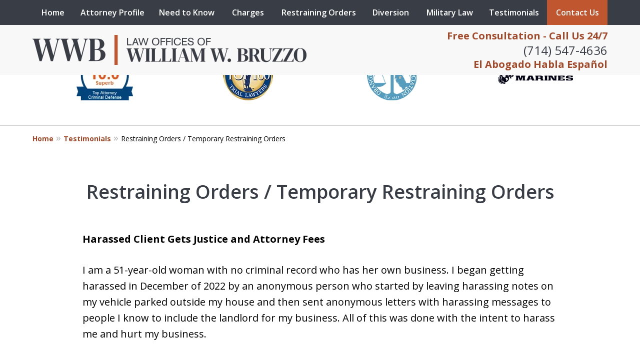

--- FILE ---
content_type: text/html
request_url: https://www.bruzzolaw.com/testimonials/restraining-orders-temporary-restraining-orders/
body_size: 20867
content:
<!doctype html><html data-autocontrast-target="#tnav-wrap .contactus" class="-no-js" data-autocontrast-offset="0.08" data-autocontrast-suffix="-btn" data-directive="j-autocontrast" lang="en"><head prefix="og: http://ogp.me/ns# fb: http://ogp.me/ns/fb#"><title>Restraining Orders / Temporary Restraining Orders | Orange County Criminal Lawyer Law Offices of William W. Bruzzo</title><meta charset="utf-8"><link href="https://www.bruzzolaw.com/testimonials/restraining-orders-temporary-restraining-orders/" rel="canonical"><meta content="width=device-width" name="viewport"><meta content="Free Consultation - Call (714) 547-4636 - Law Offices of William W. Bruzzo aggressively represents the accused against charges in Criminal and Crime cases. Restraining Orders / Temporary Restraining Orders - Orange County Criminal Lawyer" name="description"><meta content="index, follow, max-snippet:-1, max-image-preview:large, max-video-preview:-1" name="robots"><meta content="summary_large_image" name="twitter:card"><meta content="Restraining Orders / Temporary Restraining Orders | Orange County Criminal Lawyer Law Offices of William W. Bruzzo" name="twitter:title"><meta content="Free Consultation - Call (714) 547-4636 - Law Offices of William W. Bruzzo aggressively represents the accused against charges in Criminal and Crime cases. Restraining Orders / Temporary Restraining Orders - Orange County Criminal Lawyer" name="twitter:description"><meta content="Est. reading time" name="twitter:label1"><meta content="2 minutes" name="twitter:data1"><meta content="Restraining Orders / Temporary Restraining Orders" property="og:title"><meta content="Free Consultation - Call (714) 547-4636 - Law Offices of William W. Bruzzo aggressively represents the accused against charges in Criminal and Crime cases. Restraining Orders / Temporary Restraining Orders - Orange County Criminal Lawyer" property="og:description"><meta content="https://www.bruzzolaw.com/testimonials/restraining-orders-temporary-restraining-orders/" property="og:url"><meta content="Law Offices of William W. Bruzzo" property="og:site_name"><meta content="article" property="og:type"><meta content="2024-10-15T00:45:39+00:00" property="article:modified_time"><link media="(max-width: 749px)" as="image" href="/static/2022/12/Internal-Mobile-v4.jpg.webp" rel="preload"><link media="(min-width: 750px)" as="image" href="/static/2024/04/Internal-Banner.jpg.webp" rel="preload"><meta content="tJix4AIJR-tIW3OY7IuhSke6vCfqx-bxgI6MQWM2nhc" name="google-site-verification"><meta content="bruzzolaw-com" name="siteid"><script type="application/ld+json">{"@context":"https://schema.org","@graph":[{"@type":"WebPage","@id":"https://www.bruzzolaw.com/testimonials/restraining-orders-temporary-restraining-orders/","url":"https://www.bruzzolaw.com/testimonials/restraining-orders-temporary-restraining-orders/","name":"Restraining Orders / Temporary Restraining Orders | Orange County Criminal Lawyer Law Offices of William W. Bruzzo","isPartOf":{"@id":"https://www.bruzzolaw.com/#website"},"datePublished":"2022-11-15T18:02:25+00:00","dateModified":"2024-10-15T00:45:39+00:00","description":"Free Consultation - Call (714) 547-4636 - Law Offices of William W. Bruzzo aggressively represents the accused against charges in Criminal and Crime cases. Restraining Orders / Temporary Restraining Orders - Orange County Criminal Lawyer","breadcrumb":{"@id":"https://www.bruzzolaw.com/testimonials/restraining-orders-temporary-restraining-orders/#breadcrumb"},"inLanguage":"en-US","potentialAction":[{"@type":"ReadAction","target":["https://www.bruzzolaw.com/testimonials/restraining-orders-temporary-restraining-orders/"]}]},{"@type":"BreadcrumbList","@id":"https://www.bruzzolaw.com/testimonials/restraining-orders-temporary-restraining-orders/#breadcrumb","itemListElement":[{"@type":"ListItem","position":1,"name":"Home","item":"https://www.bruzzolaw.com/"},{"@type":"ListItem","position":2,"name":"Testimonials","item":"https://www.bruzzolaw.com/testimonials/"},{"@type":"ListItem","position":3,"name":"Restraining Orders / Temporary Restraining Orders"}]},{"@type":"WebSite","@id":"https://www.bruzzolaw.com/#website","url":"https://www.bruzzolaw.com/","name":"Law Offices of William W. Bruzzo","description":"Law Offices of William W. Bruzzo&amp;#039;s Website","publisher":{"@id":"https://www.bruzzolaw.com/#organization"},"inLanguage":"en-US"},{"@type":"LegalService","@id":"https://www.bruzzolaw.com/#organization","name":"Law Offices of William W. Bruzzo","url":"https://www.bruzzolaw.com/","logo":{"@type":"ImageObject","inLanguage":"en-US","@id":"https://www.bruzzolaw.com/#/schema/logo/image/","url":"https://www.bruzzolaw.com/static/2022/10/logo-footer.png","contentUrl":"https://www.bruzzolaw.com/static/2022/10/logo-footer.png","width":550,"height":60,"caption":"Law Offices of William W. Bruzzo"},"image":{"@id":"https://www.bruzzolaw.com/#/schema/logo/image/"},"review":[{"@context":"https://schema.org","@type":"Review","@id":"https://www.bruzzolaw.com/#review-518","itemReviewed":{"@id":"https://www.bruzzolaw.com/#organization","@type":"LegalService","name":"Law Offices of William W. Bruzzo"},"reviewBody":"I hired Will Bruzzo to represent me and my family in a Civil Harassment Restraining Order against a neighbor who we believed was stalking our teenage daughters and prowling around our house at night.\n\nWe had no direct evidence that it was the neighbor but one of my daughters endured 2 years of hearing things outside her bedroom window and on one occasion saw the silhouette of a man in our backyard only feet from her window.\n\nThen, after about two years of my daughter hearing a prowler, a neighbor got arrested for peeking and prowling at a house less than a mile away. He was actually caught on surveillance video at the other residence.\n\nWhile the evidence linking the neighbor to my home was only circumstantial, we knew it was him. We hired Attorney Will Bruzzo to represent us. Our neighbor was also represented by a lawyer.\n\nMr. Bruzzo proved to be a skilled trial attorney as he introduced witness testimony, surveillance video and photos as well as my testimony to prove that it was our neighbor who had stalked and prowled at my home. We made about 7 appearances in Court to accommodate the Court and Counsel’s schedule.  Mr. Bruzzo informed us it was unusual for a case to take that long.\n\nDespite the circumstantial evidence the Court GRANTED our request and my neighbor is now RESTRAINED from having any contact with me or my family for THREE YEARS and must stay a proscribed distance from all of us. He will face criminal penalties if he violates the Court Order.\n\nMr. Bruzzo fought hard for my family and we are grateful for his efforts. I would therefore enthusiastically recommend him for any Restraining Order case.","author":{"@type":"Person","name":"M.S."},"reviewRating":{"@type":"Rating","worstRating":1,"bestRating":5,"ratingValue":5}},{"@context":"https://schema.org","@type":"Review","@id":"https://www.bruzzolaw.com/#review-12","itemReviewed":{"@id":"https://www.bruzzolaw.com/#organization","@type":"LegalService","name":"Law Offices of William W. Bruzzo"},"reviewBody":"“I was pulled over for not having license plates on my car. The reason for that was because it was new. When the Officer pulled me over, he claims to have smelled marijuana and he began to ask me questions. I admitted to smoking marijuana earlier in the day.\n\nThe Officer then started an investigation to see if I was driving under the influence of a drug, that is Marijuana, under Vehicle Code Section 23152(f) [Driving Under the Influence of a Drug], a misdemeanor.\nThe Officer had me do field sobriety tests (stand on one leg, stand with feet together, walk 9 steps, finger to nose) which were recorded on video. He claimed that I did not do the tests well and I was subsequently arrested for driving under the influence of a drug -Marijuana under vehicle Code Section 23152(f).\nA blood test revealed that I did have Marijuana in my system at the time of driving [12 nanograms per milliliter of Marijuana].\nI hired Attorney Will Bruzzo to represent me. Mr. Bruzzo has represented me in several matters over the years and he has consistently gotten good results to include dismissals of cases and he has had old cases sealed and destroyed for me among other things.\nMr. Bruzzo went to court for me and obtained the evidence to defend my case. He reviewed the recording of my field sobriety tests and felt that my performance did NOT SHOW AN INTOXICATION LEVEL THAT WOULD IMPAIR DRIVING.  However, normally the Prosecutor will not dismiss a case for Vehicle Code Section 23152(f) on those grounds and will send the matter to trial and let the jury decide.\nHowever, Mr. Bruzzo was able to persuade the Prosecutor that this was a very bad case for them based on my good field sobriety tests and they agreed to DISMISS the Vehicle Code Section 23152(f) charge without going to trial!!! I feel that Mr. Bruzzo’s long familiarity with the District Attorney and City Attorney in Orange County (26 years) helps him get better results because they respect him and his abilities as a lawyer.\nI am very happy”","author":{"@type":"Person","name":"A.R."},"reviewRating":{"@type":"Rating","worstRating":1,"bestRating":5,"ratingValue":5}},{"@context":"https://schema.org","@type":"Review","@id":"https://www.bruzzolaw.com/#review-11","itemReviewed":{"@id":"https://www.bruzzolaw.com/#organization","@type":"LegalService","name":"Law Offices of William W. Bruzzo"},"reviewBody":"“I was arrested and charged with Penal Code Section 273.5(a) [Domestic Violence with Traumatic Injury]. Unfortunately, some of my actions were caught on video. In addition, an infant was present during the incident.\n\nMy family hired Attorney Will Bruzzo to represent me. Mr. Bruzzo is very familiar with the District Attorney and the Courts in Orange County. He negotiated with the District Attorney and was able to get the Penal Code Section 273.5(a) [Domestic Violence with Traumatic Injury] DISMISSED.\n\nI pled to a Disturbing the Peace [Penal Code Section 415].  This looks much better on my record. I am very happy with this result and I would enthusiastically recommend Mr. Bruzzo for any Criminal or Domestic Violence [Penal Code Section 273.5(a)] matter.”","author":{"@type":"Person","name":"E.C."},"reviewRating":{"@type":"Rating","worstRating":1,"bestRating":5,"ratingValue":5}},{"@context":"https://schema.org","@type":"Review","@id":"https://www.bruzzolaw.com/#review-10","itemReviewed":{"@id":"https://www.bruzzolaw.com/#organization","@type":"LegalService","name":"Law Offices of William W. Bruzzo"},"reviewBody":"“I was charged with two counts of Vehicle Code 23109.1 [Engaging in a Speed Contest Causing Specified Injury] as a felony; two counts of Vehicle Code 23105(a) [Reckless Driving Causing Specified Injury], one count of Penal Code Section 368(b)(1) [Elder and Dependent Adult Abuse] as a felony; and a misdemeanor count of Vehicle Code Section 23103(a) [reckless driving].  I was also charged with 7 enhancements under Penal Code Section 12022.7(a) [Great Bodily Injury];[A psychotic episode occurred while the Defendant was driving his car. He severely injured two people. His total prison exposure is 27 years.]\n\n\nI had battled mental health issues for many years. I hired Attorney Will Bruzzo to represent me. He recommended the Mental Health Diversion Program [Penal Code Section 1001.36] for me. He had me evaluated by a mental health professional and a report was submitted to the Court as part of a Mental Health Diversion Petition.\n\n\nI caused severe injuries to my passenger and another driver. Despite it all, Mr. Bruzzo got me accepted into the program. I must adhere to a plan of treatment. After about a year of treatment [without further criminal problems and adherence to the program] I can get all the CHARGES DISMISSED [and sealed and not serve any jail time.]  I am very grateful to Mr. Bruzzo and the Court for this opportunity.”","author":{"@type":"Person","name":"P.D."},"reviewRating":{"@type":"Rating","worstRating":1,"bestRating":5,"ratingValue":5}}],"AggregateRating":[{"@context":"https://schema.org","@type":"AggregateRating","ratingValue":"5","reviewCount":"1","itemReviewed":{"@id":"https://www.bruzzolaw.com/#organization","@type":"LegalService","name":"Law Offices of William W. Bruzzo"}}],"address":[{"@context":"https://schema.org","@type":"PostalAddress","@id":"https://www.bruzzolaw.com/#address-18","streetAddress":"17291 Irvine Blvd #104","addressLocality":"Tustin","addressRegion":"CA","postalCode":"92780","addressCountry":"US","telephone":["+1 (714) 547-4636"],"faxNumber":["+1 (949) 264-0623"],"hoursAvailable":[]},{"@context":"https://schema.org","@type":"PostalAddress","@id":"https://www.bruzzolaw.com/#address-19","streetAddress":"2901 West Coast Hwy #350","addressLocality":"Newport Beach","addressRegion":"CA","postalCode":"92663","addressCountry":"US","telephone":[],"faxNumber":[],"hoursAvailable":[]}],"sameAs":[["https://www.facebook.com/bruzzolaw","https://twitter.com/bruzzolaw","https://www.linkedin.com/in/william-bruzzo-36677b9","https://lawyers.justia.com/firm/law-offices-of-william-w-bruzzo-232087"]],"priceRange":["$"]}]}</script><link href="/static/2022/10/favicon.ico" rel="icon" type="image/x-icon"><link href="https://fonts.googleapis.com" rel="preconnect"><link crossorigin="" href="https://fonts.gstatic.com" rel="preconnect"><link href="https://justatic.com" rel="preconnect"><link href="https://ss.justia.run" rel="preconnect"><link href="https://unpkg.com" rel="preconnect"><link href="https://fonts.googleapis.com/css2?family=Open+Sans:ital,wght@0,300..800;1,300..800&display=swap" rel="stylesheet"><script defer="" src="https://justatic.com/e/hazel/dist/topnav.js" type="module"></script><script defer="" nomodule="" src="https://justatic.com/e/hazel/legacy/topnav-legacy.js"></script><script defer="" nomodule="" src="https://justatic.com/e/hazel/legacy/polyfills-legacy.js"></script><script defer="" nomodule="" src="https://justatic.com/e/hazel/legacy/main-legacy.js"></script><script defer="" src="https://justatic.com/e/hazel/dist/main.js" type="module"></script><script defer="" src="https://justatic.com/e/widgets/js/justia.js"></script><script>(function(H){H.className=H.className.replace(/\bno-js\b/,'js')})(document.documentElement)</script><script>window.jmetadata = window.jmetadata || {"site":{"id":110,"name":"Law Offices of William W. Bruzzo","elevate":1,"domain":"www.bruzzolaw.com","key":"b4cab48913b9fafa589ca99349ae780a6c8d55ec0538ac5716e8406aa8fdbe23","keyVersion":2,"consent":0},"analytics":{"ga4":[{"measurementId":"G-YS779M83C3"}],"googleAds":{"conversionLabel":{}},"facebookPixel":{}},"chats":{}}</script><script>window.requestIdleCallback=window.requestIdleCallback||function(n){var e=Date.now();return setTimeout(function(){n({didTimeout:!1,timeRemaining:function(){return Math.max(0,50-(Date.now()-e))}})},1)};</script><script>window.requestIdleCallback(function loadGtm() {
        
            (function(w,d,s,l,i){w[l]=w[l]||[];w[l].push({'gtm.start':
            new Date().getTime(),event:'gtm.js'});var f=d.getElementsByTagName(s)[0],
            j=d.createElement(s),dl=l!='dataLayer'?'&l='+l:'';j.async=true;j.src=
            'https://ss.justia.run/gtm.js?id='+i+dl;f.parentNode.insertBefore(j,f);
            })(window,document,'script','dataLayer','GTM-MWX4VFL');
        
    });</script><style id="critical">@layer critical { @media screen {input{font-family:sans-serif;font-size:100%;line-height:1.15;margin:0}[class*=heading],h1{margin-bottom:0}.expandable-content.-collapsed{display:none}:root{--color-accent:#C05630;--color-primary:#393D45;--color-secondary:#393D45;--color-highlight:#A34929;--color-light:#ffffff;--color-light-gray:#F8F8F8;--color-gray:#CECFCF;--color-medium-gray:#747474;--color-dark-gray:#333333;--color-gold:#faab00;--font-size-x-tiny:14px;--font-size-tiny:16px;--font-size-small:18px;--font-size-normal:20px;--font-size-large:22px;--font-size-x-large:24px;--font-size-x2-large:26px;--font-size-x3-large:30px;--font-size-x4-large:32px;--fw-button:400;--fw-headings:400;--header-background:#F8F8F8;--cta-label-color:#A34929;--cta-phone-color:#393D45;--topnav-color:#ffffff;--topnav-background:#393D45;--topnav-border-color:#dbdbdb;--morebtn-background:#1b73e7;--banner-bg-color:#0d0b0c;--banner-text-color-lvl1:#393D45;--banner-text-color:#393D45;--banner-fz-lvl1:40;--banner-fz-lvl2:45;--attorney-card-background:-webkit-image-set(url(/styles/static/2023/02/profile-page-background-image-1.jpg.webp) 1x, url(/styles/static/2023/02/profile-page-background-image-1.jpg) 1x);--attorney-card-bg:#ffffff;--attorney-card-heading-color:#20325a;--attorney-card-name-fz:38px;--attorney-card-name-color:#20325a;--attorney-card-text-color:#000000;--button-color:#C05630;--button-text-color:#ffffff;--button-ghost-text-color-hover:#ffffff;--button-border-radius:25px;--reviews-icon-color:#393D45;--list-item-width:650px;--list-item-fz:20px;--contact-form-list-fz:24px;--form-padding:20px;--form-spacing:20px;--form-fields-border-radius:5px;--ordered-list-items-spacing:20px;--ordered-list-numbers-size:36px;--ordered-list-numbers-spacing:14px;--body-bg:#ffffff;--container-bg:#ffffff;--locations-icon-color:#20325a;--color-search:#555555;--search-button-text-color:#ffffff;--sidebar-left-divider:#ffffff;--localities-expander-color:#A34929;--general-border-radius:5px;--footer-fz:18px;--footer-color:#000000;--footer-background:#ffffff;--chat-color:#ffffff;--chat-bg:#06357a;--breadcrumbs-sep:'»'}@media screen and (min-width:46.875em){p{margin-bottom:1.5em}.ui-breadcrumbs{display:block;max-width:1200px;padding:0 25px;margin:0 auto;grid-area:breadcrumbs}.ui-breadcrumbs>.list{width:100%;padding:1.036em 0;margin:0;font-size:.7rem}.ui-breadcrumbs a{font-weight:700}.ui-breadcrumbs a::after{display:inline-block;margin:0 5px;color:#b3b3b3;font-weight:400;font-size:1rem;line-height:.9;vertical-align:baseline;-webkit-transform:translateY(0);transform:translateY(0);content:var(--breadcrumbs-sep, "›")}.ui-breadcrumbs a,.ui-breadcrumbs span{display:inline-block;text-indent:0;text-decoration:none}.ui-breadcrumbs span{display:inline}.narrow-container{padding-top:0;padding-bottom:0}.ui-swipeable.-max-4 .items:not(.tns-slider) .item{min-width:29.1666666667%}.tns-controls{--display:none;display:var(--display,none)!important}.ui-widget.-settlements:not(.-settlements-8,.-settlements-14,.-settlements-15) .tns-nav{display:none!important}.ui-widget{padding-top:100px;padding-bottom:100px}.client-reviews{--list-item-spacing:50px;background-size:auto}.ui-widget.our-team:not(.-our-team-16,.-our-team-17,.-our-team-18).-our-team-4 .tns-nav{margin:10px 0}.ui-narrative:not(.ui-widget){padding-top:50px;padding-bottom:100px}.client-reviews.-reviews-8 .tns-controls button{left:0}.client-reviews.-reviews-8 .tns-controls button[data-controls=next]{right:0;left:auto}.client-reviews.-reviews-9 .ui-swipeable .tns-controls{padding-left:200px;-webkit-box-pack:start;-webkit-justify-content:flex-start;justify-content:flex-start}.client-reviews.-reviews-14 .item-content{grid-area:review}.client-reviews.-reviews-14 .author{grid-area:author}.client-reviews.-reviews-14 .ui-swipeable .tns-controls{top:calc(100% + 25px);bottom:auto}.client-reviews.-reviews-14 .icon{grid-area:icon}.client-reviews.-reviews-15 .tns-nav{-webkit-box-pack:start;-webkit-justify-content:flex-start;justify-content:flex-start;-webkit-box-align:start;-webkit-align-items:flex-start;align-items:flex-start}.client-reviews.-reviews-15 .tns-nav button{-webkit-box-pack:start;-webkit-justify-content:flex-start;justify-content:flex-start}.client-reviews.-reviews-15 .tns-nav{margin-top:15px}.rss-columns.-rss-5 .card p{grid-area:other}.rss-columns.-rss-5 .date{grid-area:date}:target{--target-offset:calc(150px + var(--container-top, 0px))}.main-footer .expander{display:none}.logo{height:100px}}html{line-height:1.15;-ms-text-size-adjust:100%;-webkit-text-size-adjust:100%}body{margin:0}header,nav{display:block}h1{font-size:2em;margin:.67em 0}figure{display:block}figure{margin:1em 40px}main{display:block}a{background-color:transparent;-webkit-text-decoration-skip:objects}strong{font-weight:inherit}strong{font-weight:bolder}img{border-style:none}svg:not(:root){overflow:hidden}button,input{font-family:sans-serif;font-size:100%;line-height:1.15;margin:0}button{overflow:visible}button{text-transform:none}button{-webkit-appearance:button}button::-moz-focus-inner{border-style:none;padding:0}button:-moz-focusring{outline:ButtonText dotted 1px}input{overflow:visible}::-webkit-file-upload-button{-webkit-appearance:button;font:inherit}*,::after,::before{box-sizing:border-box}html{font-size:20px;scroll-behavior:smooth}body{position:relative;overflow-x:hidden;min-width:320px;padding-bottom:var(--body-bottom-offset,0);background-color:var(--body-bg,#fff);color:#000;font-size:1rem;line-height:1.6;font-family:"Open Sans",sans-serif;text-rendering:optimizeLegibility}img{max-width:100%;height:auto}a{color:var(--color-highlight,#00b3e3);text-decoration:none}.ui-narrative a{font-weight:700}[class*=heading],h1,h2{margin-bottom:0}p{margin-top:0}p:last-child{margin-bottom:0}button{font-family:"Open Sans",sans-serif}.visually-hidden{position:absolute;overflow:hidden;width:1px;height:1px;padding:0;border:0;margin:-1px;clip:rect(0,0,0,0)}.ui-breadcrumbs{display:none}.narrow-container{max-width:1200px;padding:25px;margin:0 auto}.narrow-container .ui-widget{padding:0;margin:0 auto 35px}.narrow-container .ui-narrative .heading-1.title{padding-right:0;padding-left:0;text-align:center}.ui-swipeable{width:100%;padding:0}.ui-swipeable img{display:block}.ui-swipeable>.container{position:relative;overflow:hidden;max-width:1200px;margin:0 auto}.ui-swipeable .items:not(.tns-vertical){display:-webkit-box;display:-webkit-flex;display:flex;overflow:hidden;min-width:100%!important}.ui-swipeable .items:not(.tns-vertical):not(.tns-slider){width:100%}.ui-swipeable .items:not(.tns-vertical):not(.tns-slider) .item{margin:0 2.0833333333%;-webkit-box-orient:vertical;-webkit-box-direction:normal;-webkit-flex-direction:column;flex-direction:column}.ui-swipeable .item{position:relative;left:auto!important;display:-webkit-box!important;display:-webkit-flex!important;display:flex!important;margin-right:2.08333vw;margin-left:2.08333vw;-webkit-box-pack:center;-webkit-justify-content:center;justify-content:center;-webkit-box-align:center;-webkit-align-items:center;align-items:center}.ui-swipeable.-max-4 .items:not(.tns-slider) .item{min-width:45.8333333333%}.ui-swipeable.-max-3 .items:not(.tns-slider) .item{min-width:45.8333333333%}.-dark-bg .ui-swipeable .tns-controls button,.-dark-bg .ui-swipeable .tns-nav button{color:#fff}.tns-controls button{--arrow-size:35px;width:var(--arrow-size);height:var(--arrow-size);position:absolute;z-index:1;top:calc(50% - 17.5px);left:5px;overflow:hidden;padding:0;border:0;border-radius:50%;background:0 0;text-indent:-600px}.tns-controls button::before{display:-webkit-box!important;display:-webkit-flex!important;display:flex!important;padding:0 9px 3px;-webkit-box-pack:end;-webkit-justify-content:flex-end;justify-content:flex-end;-webkit-box-align:center;-webkit-align-items:center;align-items:center;background-color:var(--color-highlight,#00b3e3);content:"";-webkit-filter:opacity(0.4);filter:opacity(.4);width:35px;height:35px}.tns-controls button::after{position:absolute;top:50%;right:12px;display:block;width:12px;height:12px;background-image:url("/static/icons/arrow.svg");background-repeat:no-repeat;background-position:center center;background-size:cover;-webkit-transform:translateY(-50%);transform:translateY(-50%);content:"";-webkit-filter:invert(100%);filter:invert(100%)}.tns-nav{display:-webkit-box;display:-webkit-flex;display:flex;width:100%;margin-top:15px;-webkit-box-pack:center;-webkit-justify-content:center;justify-content:center}.tns-nav button{display:-webkit-box;display:-webkit-flex;display:flex;padding:0;border:0;-webkit-box-pack:center;-webkit-justify-content:center;justify-content:center;-webkit-box-align:center;-webkit-align-items:center;align-items:center;background-color:transparent;color:var(--color-primary,#06357a);width:50px;height:50px}.tns-nav button::before{width:10px;height:10px;display:inline-block;opacity:.3;border-radius:50%;background-color:currentColor;content:""}.tns-nav button.tns-nav-active{color:var(--color-primary,#06357a)}.tns-nav button.tns-nav-active::before{opacity:1}.client-reviews.-reviews-4 .ui-swipeable .tns-controls,.client-reviews.-reviews-4 .ui-swipeable .tns-controls button{display:none!important}.client-reviews.-reviews-4 .ui-swipeable .tns-nav{display:-webkit-box!important;display:-webkit-flex!important;display:flex!important}.-videos-4 .ui-swipeable .tns-controls,.-videos-4 .ui-swipeable .tns-controls button,.client-reviews.-reviews-10 .ui-swipeable .tns-controls,.client-reviews.-reviews-10 .ui-swipeable .tns-controls button,.client-reviews.-reviews-11 .ui-swipeable .tns-controls,.client-reviews.-reviews-11 .ui-swipeable .tns-controls button,.client-reviews.-reviews-12 .-reviews .ui-swipeable .tns-controls,.client-reviews.-reviews-12 .-reviews .ui-swipeable .tns-controls button,.client-reviews.-reviews-14 .ui-swipeable .tns-controls,.client-reviews.-reviews-14 .ui-swipeable .tns-controls button,.client-reviews.-reviews-2 .ui-swipeable .tns-controls,.client-reviews.-reviews-2 .ui-swipeable .tns-controls button,.client-reviews.-reviews-8 .ui-swipeable .tns-controls,.client-reviews.-reviews-8 .ui-swipeable .tns-controls button,.client-reviews.-reviews-9 .ui-swipeable .tns-controls,.client-reviews.-reviews-9 .ui-swipeable .tns-controls button,.ui-processes.-processes-2 .ui-swipeable .tns-controls,.ui-processes.-processes-2 .ui-swipeable .tns-controls button,.ui-widget.practice-areas.-practice-areas-8 .ui-swipeable .tns-controls,.ui-widget.practice-areas.-practice-areas-8 .ui-swipeable .tns-controls button,.ui-widget.practice-areas.-practice-areas-9 .ui-swipeable .tns-controls,.ui-widget.practice-areas.-practice-areas-9 .ui-swipeable .tns-controls button{display:block!important}.-videos-4 .ui-swipeable .tns-nav,.client-reviews.-reviews-10 .ui-swipeable .tns-nav,.client-reviews.-reviews-11 .ui-swipeable .tns-nav,.client-reviews.-reviews-12 .-reviews .ui-swipeable .tns-nav,.client-reviews.-reviews-14 .ui-swipeable .tns-nav,.client-reviews.-reviews-2 .ui-swipeable .tns-nav,.client-reviews.-reviews-8 .ui-swipeable .tns-nav,.client-reviews.-reviews-9 .ui-swipeable .tns-nav,.ui-processes.-processes-2 .ui-swipeable .tns-nav,.ui-widget.practice-areas.-practice-areas-8 .ui-swipeable .tns-nav,.ui-widget.practice-areas.-practice-areas-9 .ui-swipeable .tns-nav{display:none!important}.ui-widget.-settlements .tns-controls{display:none}.ui-widget.-settlements:not(.-settlements-8,.-settlements-14,.-settlements-15) .tns-nav{position:absolute;margin-top:0;-webkit-transform:translateY(-50px);transform:translateY(-50px)}.ui-widget.-settlements:not(.-settlements-8,.-settlements-14,.-settlements-15) .tns-nav button{height:50px}.ui-widget.-settlements.-has-arrows .tns-controls{display:block}.ui-widget.-settlements.-has-arrows .tns-nav{display:none}.-settlements.-box .tns-nav{position:inherit;margin-top:0;-webkit-transform:none;transform:none}.client-reviews.-reviews-3{--shadow-size:25px}[class*=heading]{display:block}.heading-1,h1{color:var(--color-primary,#06357a);font-weight:600;font-size:1.9rem}h2{color:var(--color-primary,#06357a);font-weight:600;font-size:1.3rem}.heading-1{font-weight:600}.attorney-card .core{grid-area:core}.attorney-card .contact{grid-area:contact}.attorney-card .links{grid-area:links;-webkit-box-ordinal-group:2;-webkit-order:1;order:1}.attorney-card .jurisdictions{grid-area:jurisdictions}.ui-button.-link.expander::after{width:20px;height:20px;display:-webkit-inline-box;display:-webkit-inline-flex;display:inline-flex;margin-left:.25em;line-height:1;-webkit-transform:rotate(90deg);transform:rotate(90deg);place-content:center;content:"›"}.ui-list{margin-bottom:35px}.ui-list.-level-1>li>a{font-weight:700}.ui-list li:last-child,.ui-list:last-child{margin-bottom:0}.ui-widget .title.-underlined{margin-bottom:75px}.ui-widget .title.-underlined::after{position:absolute;bottom:-25px;left:50%;width:150px;height:2px;background-color:var(--color-highlight);-webkit-transform:translateX(-50%);transform:translateX(-50%);content:""}.ui-widget{width:100%;padding:50px 25px}.stripes .ui-widget{border-width:1px 0 0;border-style:solid;border-color:var(--color-light,#fff)}.stripes.-above-narrative .ui-widget:first-child:not(._has-border-top){border-color:transparent}.stripes.-above-narrative .ui-widget:last-of-type:not([class*=_bg-]){border-bottom:1px solid var(--color-gray,#dbdbdb)}.ui-widget>.container{max-width:1150px;margin:0 auto}.ui-widget .title{position:relative;display:block;max-width:1150px;margin:0 auto 50px;color:var(--color-primary,#06357a);font-weight:600;font-size:clamp(24px,3.1666666667vw,38px);line-height:1.1;text-align:center;text-wrap:balance}.client-reviews.-reviews-3{--list-item-spacing:15px}.client-reviews.-reviews-3 .list-item{width:100%;height:100%}.client-reviews{--list-item-spacing:25px;text-align:center}.client-reviews figure{margin:unset}.client-reviews .list-item{margin:0 auto}.client-reviews .item-content{margin:0;margin-bottom:var(--list-item-spacing);line-height:1.6}.ui-widget.our-team:not(.-our-team-16,.-our-team-17,.-our-team-18) .ui-swipeable .tns-controls{display:none}.ui-widget.our-team:not(.-our-team-16,.-our-team-17,.-our-team-18) .ui-swipeable .tns-nav{margin-top:0;margin-bottom:0}.ui-widget.our-team:not(.-our-team-16,.-our-team-17,.-our-team-18)._bg-primary .tns-nav button::before{color:var(--color-light,#fff)}.ui-widget.our-team:not(.-our-team-16,.-our-team-17,.-our-team-18).-our-team-8 .item .card .text{-ms-grid-row:1;-ms-grid-column:2;padding:0;grid-area:text;-webkit-box-align:start;-webkit-align-items:flex-start;align-items:flex-start;text-align:left}.our-team.-our-team-13 .ui-swipeable .tns-controls{display:block;padding:0 2.08333vw}.our-team.-our-team-13 .tns-controls{--display:block;display:var(--display)!important}.our-team.-our-team-13 .tns-controls button{display:block!important}.ui-narrative:not(.ui-widget){padding:25px;margin:0 auto}.ui-narrative:not(.ui-widget) .content{zoom:1;margin:0 auto}.ui-narrative:not(.ui-widget) .content::after{clear:both;display:block;visibility:hidden;height:0;font-size:0;content:" "}.ui-narrative:not(.ui-widget) .content:not(:last-child){margin-bottom:50px}.ui-narrative:not(.ui-widget) .ui-widget{margin-bottom:0}.ui-narrative .content{max-width:950px;margin:0 auto}.ui-narrative .ui-widget{padding:0}.narrow-container .ui-narrative{width:100%;padding-right:0;padding-left:0}.ui-narrative .heading-1{margin:50px auto;text-wrap:pretty}.ui-narrative .heading-1.title{display:block;max-width:950px;margin-right:auto;margin-left:auto}.ui-narrative ul{zoom:1}.ui-narrative ul::after{clear:both;display:block;visibility:hidden;height:0;font-size:0;content:" "}.ui-narrative li:not(:last-child){margin-bottom:.5em}.ui-narrative [class*=heading]:first-child{margin-top:0}.client-reviews .icon.-quotation{position:absolute;top:50%;left:50%;display:block;width:auto;max-width:300px;height:50%;max-height:250px;-webkit-transform:translate(-50%,-50%);transform:translate(-50%,-50%)}.client-reviews .item .item-content,.client-reviews .item .rating{position:relative;z-index:1}.client-reviews .item .list-item{display:-webkit-box;display:-webkit-flex;display:flex;max-width:var(--list-item-width,650px);height:100%;-webkit-flex-wrap:wrap;flex-wrap:wrap;-webkit-box-pack:center;-webkit-justify-content:center;justify-content:center;-webkit-align-content:flex-start;align-content:flex-start;font-size:var(--list-item-fz)}.client-reviews .item-content{width:100%;margin-bottom:50px;font-style:italic}.client-reviews .rating{max-width:250px;margin:0 auto;margin-bottom:var(--list-item-spacing)}.client-reviews .rating svg{fill:var(--color-gold,#faab00)}.client-reviews svg{display:inline-block;width:100%;height:auto;vertical-align:middle;fill:var(--reviews-icon-color,var(--color-light-gray,#cecfcf))}.client-reviews:not(.-reviews-4):not(.-reviews-2) .tns-controls{display:none}.client-reviews .tns-nav{margin-top:25px}.client-reviews._color-light .tns-nav button{color:inherit}.client-reviews.-reviews-10 .tns-nav,.client-reviews.-reviews-11 .tns-nav,.client-reviews.-reviews-2 .tns-nav,.client-reviews.-reviews-4 .tns-nav{margin-top:-25px}.client-reviews.-reviews-3{--list-item-spacing:12.5px}.client-reviews.-reviews-3 .tns-nav{margin-top:30px}.client-reviews.-reviews-3 .list-item{padding:75px 0 0}.client-reviews.-reviews-3 .icon.-quotation{top:0;overflow:visible;width:50px;height:50px!important;padding:10px;border:2px solid var(--color-highlight,#00b3e3);border-radius:50%;-webkit-transform:translateX(-50%);transform:translateX(-50%);fill:var(--reviews-icon-color,var(--color-primary,#06357a))}.client-reviews.-reviews-3 .rating{max-width:150px}.client-reviews.-reviews-9 .ui-swipeable .tns-controls{position:absolute;bottom:0;left:50%;display:-webkit-box!important;display:-webkit-flex!important;display:flex!important;width:calc(100% - 4.16667vw);max-width:100%;gap:20px;-webkit-box-pack:center;-webkit-justify-content:center;justify-content:center;-webkit-transform:translateX(-50%);transform:translateX(-50%)}.client-reviews.-reviews-9 .ui-swipeable .tns-controls button{position:relative;top:auto;bottom:0;left:0;display:inline-block!important;-webkit-transform:none;transform:none}.client-reviews.-reviews-12 .tns-controls button{top:calc(100% + 25px);width:34px;height:21px;-webkit-transform-origin:center;transform-origin:center}.client-reviews.-reviews-12 .tns-controls button::before{content:none}.client-reviews.-reviews-12 .tns-controls button::after{right:revert;width:34px;height:21px;background:var(--color-highlight,#00b3e3);-webkit-transform:revert;transform:revert;-webkit-mask-image:url("/static/icons/long-arrow.svg");mask-image:url("/static/icons/long-arrow.svg");-webkit-filter:revert;filter:revert}.client-reviews.-reviews-12 .tns-controls button[data-controls=prev]::after{top:0;left:0;-webkit-transform:rotate(180deg);transform:rotate(180deg)}.client-reviews.-reviews-12 .tns-controls button[data-controls=next]{right:revert;left:84px}.client-reviews.-reviews-12 .tns-controls button[data-controls=next]::after{top:0;right:0;left:0}.client-reviews.-reviews-12 .tns-controls button:active{-webkit-transform:scale(.8);transform:scale(.8)}.client-reviews.-reviews-14 .ui-swipeable .tns-controls{position:absolute;z-index:1;bottom:-50px;left:50%;display:-webkit-box!important;display:-webkit-flex!important;display:flex!important;width:calc(100% - 4.16667vw);max-width:100%;gap:50px;-webkit-box-pack:center;-webkit-justify-content:center;justify-content:center;-webkit-transform:translateX(-50%);transform:translateX(-50%)}.client-reviews.-reviews-14 .ui-swipeable .tns-controls button{position:relative;top:auto;bottom:0;left:0;display:inline-block!important;width:50px;height:50px;-webkit-transform:none;transform:none}.client-reviews.-reviews-14 .ui-swipeable .tns-controls button::before{width:50px;height:50px;padding:0;border:3px solid var(--color-highlight,#00b3e3);border-radius:50%;background-color:transparent;-webkit-filter:opacity(1);filter:opacity(1)}.client-reviews.-reviews-14 .ui-swipeable .tns-controls button::after{width:18px;height:22px;background:var(--color-highlight,#00b3e3);background-repeat:no-repeat;-webkit-filter:none;filter:none;-webkit-mask-image:url("/static/icons/short-arrow.svg");mask-image:url("/static/icons/short-arrow.svg");-webkit-mask-repeat:no-repeat;mask-repeat:no-repeat}.client-reviews.-reviews-14 .ui-swipeable .tns-controls button[data-controls=prev]::after{top:15px;right:16px}.client-reviews.-reviews-14 .ui-swipeable .tns-controls button[data-controls=next]::after{right:16px;left:auto}.ui-videos .tns-controls{display:none}.main-footer .ui-search{grid-area:search}.faqs.-faqs-4 .tns-controls{display:none}.locations.-locations-4 .tns-nav button{color:currentColor}.locations.-locations-7 .tns-controls{display:none}.locations.-locations-7 .tns-nav{margin-top:-20px}.locations.-locations-8 .tns-nav{margin-top:-50px}.locations.-locations-8 .tns-controls{display:none}.locations.-locations-9 .tns-controls{display:none}.locations.-locations-9 .tns-nav{margin-top:0}.locations.-locations-10 .tns-controls{display:none}.locations.-locations-10 .tns-nav{margin-top:0}.generic-banner:not(.-generic-banner-04):not(.-generic-banner-05):not(.-generic-banner-7):not(.-cc) .button-container{grid-area:1/3/3/4;-webkit-box-orient:vertical;-webkit-box-direction:normal;-webkit-flex-direction:column;flex-direction:column;-webkit-box-pack:center;-webkit-justify-content:center;justify-content:center;-webkit-box-align:center;-webkit-align-items:center;align-items:center}.generic-banner.-generic-banner-01 .title{padding-top:0!important;grid-area:1/1/2/2}.generic-banner.-generic-banner-01 .text{margin:25px auto 0 0;grid-area:2/1/3/2}.generic-banner.-generic-banner-02 .text,.generic-banner.-generic-banner-03 .text{margin:0;grid-area:1/1/3/2}.info-blocks.-info-blocks-01 .tns-controls{display:none}.button-container{display:-webkit-box;display:-webkit-flex;display:flex;line-height:initial;text-align:center}.ui-button:not(.-link),.ui-form .ui-button,.wp-element-button{display:inline-block;min-width:160px;padding:.88889em 30px;border:0;border-radius:var(--button-border-radius,3px);margin:50px auto 0;outline:0;grid-area:center;background-color:var(--button-color,var(--color-accent,#e2231a));color:var(--button-text-color,#fff);font-weight:700;font-size:.9rem;line-height:1.1;text-align:center;text-decoration:none}.ui-button.-link{--button-color:var(--color-highlight, #00b3e3);display:inline-block;min-width:auto;border-width:0;outline:0;grid-area:center;background:0 0;color:var(--button-color,var(--color-highlight,#00b3e3));font-weight:700;font-size:1em}.ui-button.-link::after{content:" ›"}.ui-form input{border-width:1px;border-style:solid;border-color:#d6d7d8;border-radius:var(--form-fields-border-radius,var(--general-border-radius,3px));outline:0;background-color:#fff;color:#000;font-size:var(--font-size-small, 18px);line-height:1.5;font-family:"Open Sans",sans-serif;vertical-align:middle;-webkit-appearance:none;-moz-appearance:none;appearance:none}.ui-form input::-webkit-input-placeholder{opacity:1;color:#757575}.ui-form input::-moz-placeholder{opacity:1;color:#757575}.entry .featured-image{-ms-grid-row:1;-ms-grid-column:1;display:block;width:100%;margin:0 auto;grid-area:image}.entry .entry-content{-ms-grid-row:2;-ms-grid-column:1;grid-area:entry-content}._color-primary{--util-color:var(--color-primary, #06357a);color:var(--color-primary,#06357a)!important}._bg-light-gray{--util-bg:var(--color-light-gray, #cecfcf);background-color:var(--color-light-gray,#cecfcf)!important}:target{--target-offset:0;scroll-margin-top:var(--target-offset)}._has-margin-top{margin-top:25px!important}._has-border-bottom{border-bottom:1px solid var(--color-gray,#dbdbdb)}.theme-picker .tns-controls{position:absolute;z-index:1;top:50%;left:0;width:100%}.theme-picker .tns-controls button{width:50px;height:50px;position:absolute;top:calc(50% - 25px);right:-25px;display:-webkit-box!important;display:-webkit-flex!important;display:flex!important;overflow:hidden;padding:0;border-width:0;-webkit-box-pack:center;-webkit-justify-content:center;justify-content:center;-webkit-box-align:center;-webkit-align-items:center;align-items:center;background-color:transparent;color:#fff;text-indent:-9999px;-webkit-transform-origin:center;transform-origin:center}.theme-picker .tns-controls button[data-controls=prev]{right:auto;left:-25px;-webkit-transform:rotate(180deg);transform:rotate(180deg)}.theme-picker .tns-controls button::before{content:none}.theme-picker .tns-controls button::after{width:30px;height:30px;position:revert;top:revert;display:-webkit-box;display:-webkit-flex;display:flex;padding-bottom:6px;border-radius:50%;-webkit-box-pack:center;-webkit-justify-content:center;justify-content:center;-webkit-box-align:center;-webkit-align-items:center;align-items:center;background:revert;background-color:#06357a;color:#fff;font-size:1.2rem;text-indent:0;-webkit-transform:revert;transform:revert;-webkit-filter:revert;filter:revert;content:"›"}.main-footer .container.-top{grid-area:top-c}.main-footer .container.-bottom{grid-area:bottom-c}.main-footer .addresses{grid-area:addr}.main-footer .localities .ui-button{margin-top:0;color:var(--localities-expander-color,var(--color-highlight,#00b3e3))}.main-footer .nav{grid-area:nav;font-size:.8rem}.main-footer .footertitle{grid-area:title}.main-footer .footerlocalities{grid-area:local}.main-footer .disclaimers-container{grid-area:dis-cont}.main-footer .copyright{margin:0;grid-area:©}.main-footer .footer-v2 .social-media,.main-footer .footer-v4 .social-media{grid-area:social}.logo{--max-width:100%;--max-height:90px;display:grid;grid-template-rows:1fr fit-content(var(--max-height)) 1fr;grid-template-columns:1fr fit-content(var(--max-width)) 1fr;grid-template-areas:"tl tc tr" "ml mc mr" "bl bc br";grid-area:logo;justify-items:center;-webkit-box-align:center;-webkit-align-items:center;align-items:center}.logo a{-ms-grid-row:2;-ms-grid-column:2;grid-area:mc;line-height:1}.logo img{height:auto;max-height:min(90px,var(--max-height));vertical-align:text-bottom;-o-object-fit:scale-down;object-fit:scale-down;-o-object-position:center;object-position:center}@media screen and (min-width:46.875em){p{margin-bottom:1.5em}.ui-breadcrumbs{display:block;max-width:1200px;padding:0 25px;margin:0 auto;grid-area:breadcrumbs}.ui-breadcrumbs>.list{width:100%;padding:1.036em 0;margin:0;font-size:.7rem}.ui-breadcrumbs a{font-weight:700}.ui-breadcrumbs a::after{display:inline-block;margin:0 5px;color:#b3b3b3;font-weight:400;font-size:1rem;line-height:.9;vertical-align:baseline;-webkit-transform:translateY(0);transform:translateY(0);content:var(--breadcrumbs-sep, "›")}.ui-breadcrumbs a,.ui-breadcrumbs span{display:inline-block;text-indent:0;text-decoration:none}.ui-breadcrumbs span{display:inline}.narrow-container{padding-top:0;padding-bottom:0}.ui-swipeable.-max-4 .items:not(.tns-slider) .item{min-width:29.1666666667%}.ui-swipeable.-max-3 .items:not(.tns-slider) .item{min-width:29.1666666667%}.tns-controls{--display:none;display:var(--display,none)!important}.ui-widget.-settlements:not(.-settlements-8,.-settlements-14,.-settlements-15) .tns-nav{display:none!important}.ui-widget{padding-top:100px;padding-bottom:100px}.client-reviews{--list-item-spacing:50px;background-size:auto}.ui-widget.our-team:not(.-our-team-16,.-our-team-17,.-our-team-18).-our-team-4 .tns-nav{margin:10px 0}.ui-narrative:not(.ui-widget){padding-top:50px;padding-bottom:100px}.client-reviews.-reviews-8 .tns-controls button{left:0}.client-reviews.-reviews-8 .tns-controls button[data-controls=next]{right:0;left:auto}.client-reviews.-reviews-9 .ui-swipeable .tns-controls{padding-left:200px;-webkit-box-pack:start;-webkit-justify-content:flex-start;justify-content:flex-start}.client-reviews.-reviews-14 .item-content{grid-area:review}.client-reviews.-reviews-14 .author{grid-area:author}.client-reviews.-reviews-14 .ui-swipeable .tns-controls{top:calc(100% + 25px);bottom:auto}.client-reviews.-reviews-14 .icon{grid-area:icon}.client-reviews.-reviews-15 .tns-nav{-webkit-box-pack:start;-webkit-justify-content:flex-start;justify-content:flex-start;-webkit-box-align:start;-webkit-align-items:flex-start;align-items:flex-start}.client-reviews.-reviews-15 .tns-nav button{-webkit-box-pack:start;-webkit-justify-content:flex-start;justify-content:flex-start}.client-reviews.-reviews-15 .tns-nav{margin-top:15px}.rss-columns.-rss-5 .card p{grid-area:other}.rss-columns.-rss-5 .date{grid-area:date}:target{--target-offset:calc(150px + var(--container-top, 0px))}.main-footer .expander{display:none}.logo{height:100px}}@media screen and (min-width:56.25em){.theme-picker .tns-controls button{right:-70px}.theme-picker .tns-controls button[data-controls=prev]{display:none}}@media screen and (min-width:57.5em){.ui-swipeable.-max-4 .items:not(.tns-slider) .item{min-width:20.8333333333%}.ui-processes.-processes-1 .icon{margin-bottom:0;grid-area:icon}.ui-processes.-processes-1 .itemtitle{grid-area:title}.ui-processes.-processes-1 .content{grid-area:content}.bottom-stripe .copyright,.bottom-stripe .credits{grid-area:revert}}@media screen and (min-width:75em){.ui-swipeable .item{margin-right:25px;margin-left:25px}.client-reviews.-reviews-9 .ui-swipeable .tns-controls{width:calc(100% - 50px)}.footer-v1 .container.-has-logo .logo a{-ms-grid-row:2;-ms-grid-column:1;grid-area:ml}}@media screen and (max-width:46.8125em){.ui-processes.-processes-2 .tns-controls button{left:calc(25px + 2.08333vw);-webkit-transform:translateX(-50%);transform:translateX(-50%)}.ui-processes.-processes-2 .tns-controls button[data-controls=next]{right:calc(25px + 2.08333vw);left:auto;-webkit-transform:translateX(50%);transform:translateX(50%)}@supports not selector(:has(*)){:target{--target-offset:100px}}}.top-numbers:not(#\#){z-index:1002;display:none;overflow-x:hidden;width:100%;height:5rem;-webkit-flex-wrap:wrap;flex-wrap:wrap;-webkit-box-align:center;-webkit-align-items:center;align-items:center;background-color:#fff;color:#000;box-shadow:0 .1rem .25rem rgba(0,0,0,.26);font-size:.9rem;line-height:1.1;text-align:center;padding-left:.5rem;padding-right:.5rem}.top-numbers:not(#\#) li,.top-numbers:not(#\#) ul{width:100%;padding:0;margin:0;list-style:none}.top-numbers:not(#\#) a.ui-button{display:block;width:calc(21rem - (37.5rem - 100vw)/ 430 * 150);min-width:0;min-width:initial;padding:.5rem 0;margin:.5rem auto 0}.main-head:not(#\#){display:grid;width:100%;max-width:60rem;margin:0 auto;grid-template-areas:"head-left";grid-area:head;text-align:center}.main-head:not(#\#) .logo{padding:1.25rem;grid-area:head-left;-webkit-box-pack:center;-webkit-justify-content:center;justify-content:center;-webkit-box-align:center;-webkit-align-items:center;align-items:center;align-self:center}.main-header:not(#\#)>.container{position:relative;display:grid;width:100%;grid-template-columns:100%;grid-template-areas:"head" "navigation";grid-template-areas:var(--header-areas,"head" "navigation")}.main-header:not(#\#)>.container.-tnav-above-head{--header-areas:"navigation" "head"}.main-header:not(#\#) .cta{display:none}.main-header:not(#\#) .cta .line{white-space:nowrap}.main-header:not(#\#) .cta .line.-label{display:block;color:#02b3e3;color:var(--cta-label-color,var(--color-highlight,#02b3e3));font-weight:700;font-size:1rem}.main-header:not(#\#) .cta .line.-phone{display:block;color:#06357a;color:var(--cta-phone-color,var(--color-primary,#06357a));font-size:1.2rem}.-has-search:not(#\#) .cta{grid-area:cta;-webkit-box-orient:vertical;-webkit-box-direction:normal;-webkit-flex-direction:revert;flex-direction:revert;-webkit-box-pack:revert;-webkit-justify-content:revert;justify-content:revert;-webkit-box-align:center;-webkit-align-items:center;align-items:center;-webkit-align-content:revert;align-content:revert;text-align:revert}.main-header:not(#\#){z-index:999;width:100%;background-color:#fff;background-color:var(--header-background,#fff)}.main-header:not(#\#) .nav{position:relative;z-index:1001;overflow:hidden;width:100%;height:2.5rem;grid-area:navigation;background-color:#06357a;background-color:var(--topnav-background,var(--color-primary,#06357a));box-shadow:var(--box-shadow);font-size:.8rem}.main-header:not(#\#) .nav li.contactus{background-color:#e2231a;background-color:var(--button-color,var(--color-accent,#e2231a))}.main-header:not(#\#) .nav li.contactus a{color:#fff;color:var(--button-text-color,#fff)}.main-header:not(#\#) .nav a,.main-header:not(#\#) .nav li,.main-header:not(#\#) .nav ul{position:relative;display:inline-block;padding:0;margin:0;color:#fff;color:var(--topnav-color,var(--color-light,#fff));font-weight:600;white-space:nowrap}.main-header:not(#\#) .nav>.container{position:relative;max-width:57.5rem;margin:0 auto}.main-header:not(#\#) .nav .list.level-1>li{display:table-cell}.main-header:not(#\#) .nav .list.level-1>li ul{display:none}.main-header:not(#\#) .nav .list.level-1>li>a{padding:0 1.5rem;line-height:2.5rem;text-transform:none}.main-header:not(#\#) .nav .list.level-1>li.contactus{box-shadow:inset 0 2.5rem transparent}.main-header:not(#\#) .nav .list.level-1{position:relative;overflow-x:scroll;width:100%;max-width:60rem;font-family:"Open Sans",sans-serif;white-space:nowrap;-webkit-backface-visibility:hidden;backface-visibility:hidden}.main-header:not(#\#) .nav .list.level-1::-webkit-scrollbar{display:none}.main-header:not(#\#) .nav ul:not(.level-1){position:absolute;top:100%;left:0;min-width:100%;padding:.3rem 0;border-bottom:.2rem solid rgba(255,255,255,.2);background-color:#06357a;background-color:var(--topnav-background,var(--color-primary,#06357a));box-shadow:0 0 0 .05rem rgba(255,255,255,.2)}.main-header:not(#\#) .nav ul:not(.level-1)::before{position:absolute;top:0;left:0;display:block;width:100%;height:100%;background-color:rgba(255,255,255,.2);content:""}.main-header:not(#\#) .nav ul:not(.level-1) a,.main-header:not(#\#) .nav ul:not(.level-1) li{display:block}.main-header:not(#\#) .nav ul:not(.level-1) a{padding:.3rem 2rem .3rem 1rem}.main-header:not(#\#):not(#\#) .container.-header-4 .logo{grid-area:logo;-webkit-box-pack:center;-webkit-justify-content:center;justify-content:center}.main-header:not(#\#):not(#\#) .container.-header-4 .logo a{grid-area:mc}.main-header:has(.-header-5):not(#\#):not(#\#) .cta .line.-label{grid-area:line;font-weight:400}.main-header:has(.-header-5):not(#\#):not(#\#) .cta .line.-phone{grid-area:phone;font-weight:700}.main-header:has(.-header-5):not(#\#):not(#\#) .cta>:not(.line){max-width:2rem;max-height:2rem;grid-area:icon;align-self:center;justify-self:center;place-self:center}.main-header:has(.-header-5):not(#\#):not(#\#) .cta>:not(.line)+.line:last-child{grid-area:1/2/3/3}.main-header:not(#\#):not(#\#) .container.-header-7 .logo{grid-area:logo;-webkit-box-pack:center;-webkit-justify-content:center;justify-content:center}.main-header:not(#\#):not(#\#) .container.-header-7 .logo a{grid-area:mc}.-tiny:not(#\#):not(#\#){max-height:30rem;aspect-ratio:1.25}.banner-tagline:not(#\#):not(#\#){width:100%;max-width:60rem}.banner:not(#\#):not(#\#) img{width:100%;max-width:65rem}.banner-container:not(#\#) .tns-controls,.banner-container:not(#\#) .tns-nav{position:absolute;z-index:2;top:0;bottom:0;left:50%;display:-webkit-box;display:-webkit-flex;display:flex;width:100%;max-width:65rem;height:100%;-webkit-box-pack:end;-webkit-justify-content:flex-end;justify-content:flex-end;-webkit-box-align:end;-webkit-align-items:flex-end;align-items:flex-end;-webkit-transform:translateX(-50%);transform:translateX(-50%)}.banner-container:not(#\#) .tns-nav{margin-top:0}.banner-container:not(#\#) .tns-nav button{color:#fff}.banner-container:not(#\#) .tns-nav button::before{box-shadow:0 0 .15rem rgba(0,0,0,.5)}.banner-container:not(#\#) .tns-controls button{left:0;display:block}.banner-container:not(#\#) .tns-controls button[data-controls=next]{right:0;left:auto}.banner-tagline:not(#\#){position:absolute;top:0;display:grid;width:100%;height:100%;padding:1rem 1.25rem;grid-template-areas:"t" "m" "b";-webkit-transform:translateX(-50%);transform:translateX(-50%)}.banner-tagline:not(#\#) .container{display:-webkit-box;display:-webkit-flex;display:flex;margin:0 auto;-webkit-box-orient:vertical;-webkit-box-direction:normal;-webkit-flex-direction:column;flex-direction:column;-webkit-flex-wrap:wrap;flex-wrap:wrap;-webkit-box-align:center;-webkit-align-items:center;align-items:center;text-align:center}.-tagline-middle-lvl1:not(#\#) .banner-tagline .container{grid-area:m;-webkit-box-pack:center;-webkit-justify-content:center;justify-content:center}.-tagline-bottom-lvl1:not(#\#) .banner-tagline .container{grid-area:b;-webkit-box-pack:end;-webkit-justify-content:end;justify-content:end}.banner-tagline:not(#\#) .text{width:100%;color:#fff;color:var(--banner-text-color-lvl1,var(--banner-text-color,#fff));font-size:calc(60 / 750 * 100vw);font-size:calc(var(--banner-fz-lvl1, 60) / 750 * 100vw)}.banner-tagline:not(#\#) .line{display:block;font-size:1em;line-height:1.2}.banner-tagline:not(#\#) .line.-line-1{font-weight:600;font-weight:var(--fw-headings,600)}.banner-tagline:not(#\#) .line.-line-2{display:none;font-size:.5em}.-normal:not(#\#) .banner-tagline .line.-line-2,.-tiny:not(#\#) .banner-tagline .line.-line-2{font-size:.5em}.banner-tagline:not(#\#) .ui-button{display:inline-block;font-size:max(.7rem,min(calc(.7rem + (.0088888889 * (100vw - 37.5rem))),.9rem))}.banner-tagline:not(#\#) .button-container{display:none;line-height:1;text-align:inherit}.banner-tagline{left:50%!important}.main-banner:not(#\#){position:relative}.banner-container:not(#\#){position:relative;background-color:#fff;background-color:var(--banner-bg-color,#fff)}.banner:not(#\#){position:relative;display:grid;overflow:hidden;width:100%;margin:0 auto}.banner:not(#\#) img{position:absolute;top:0;left:50%;max-width:100%;height:100%;margin:0 auto;-webkit-transform:translateX(-50%);transform:translateX(-50%)}.main-banner:has(.-video-1):not(#\#):not(#\#) .banner.-tagline-middle-lvl1 .container{grid-area:b}.ui-widget.-badges:not(#\#){padding:1.25rem 0}.ui-widget.-badges:not(#\#) .ui-swipeable>.container{max-width:57.5rem}.ui-widget.-badges:not(#\#) .item{height:5rem;padding:0 .5rem;margin:0}.ui-widget.-badges:not(#\#) img{max-height:5rem;vertical-align:middle;-o-object-fit:contain;object-fit:contain}.info-blocks.-info-blocks-4:not(#\#):not(#\#) .image{display:block;width:2.5rem;height:2.5rem;padding:.4rem;border-radius:50%;grid-area:icon;background-color:var(--image-bg)}.info-blocks.-info-blocks-5:not(#\#):not(#\#) .image{display:block;width:2.5rem;height:2.5rem;padding:.4rem;border-radius:50%;grid-area:icon;background-color:var(--image-bg)}.ui-widget.-info-blocks-8:not(#\#):not(#\#) .ui-grid:not(.items) .description{grid-area:description}.ui-widget.-info-blocks-8:not(#\#):not(#\#) .ui-grid:not(.items) .items{grid-area:items;--gap:2.5rem}.ui-widget.-info-blocks-9:not(#\#):not(#\#) .ui-grid:not(.items) .description{grid-area:description}.ui-widget.-info-blocks-9:not(#\#):not(#\#) .ui-grid:not(.items) .items{grid-area:items;--gap:2.5rem}.content-lists.-lists-3:not(#\#):not(#\#) .icon{display:-webkit-box;display:-webkit-flex;display:flex;width:var(--icon-space);height:var(--icon-space);padding:var(--icon-padding);grid-area:icon;-webkit-box-pack:center;-webkit-justify-content:center;justify-content:center;-webkit-box-align:center;-webkit-align-items:center;align-items:center;color:#02b3e3;color:var(--color-highlight,#02b3e3)}.content-lists.-lists-4:not(#\#):not(#\#) .icon{display:-webkit-box;display:-webkit-flex;display:flex;width:var(--icon-space);height:var(--icon-space);padding:var(--icon-padding);grid-area:icon;-webkit-box-pack:center;-webkit-justify-content:center;justify-content:center;-webkit-box-align:center;-webkit-align-items:center;align-items:center;color:#02b3e3;color:var(--color-highlight,#02b3e3)}.content-lists.-lists-5:not(#\#):not(#\#) .icon{display:-webkit-box;display:-webkit-flex;display:flex;width:var(--icon-space);height:var(--icon-space);padding:var(--icon-padding);grid-area:icon;-webkit-box-pack:center;-webkit-justify-content:center;justify-content:center;-webkit-box-align:center;-webkit-align-items:center;align-items:center;color:#02b3e3;color:var(--color-highlight,#02b3e3)}.ui-gallery:not(#\#) .tns-nav{margin-top:2.5rem}.ui-gallery:not(#\#) .tns-nav button{color:var(--util-color,var(--color-primary))}.ui-gallery:not(#\#) .tns-controls button{left:0}.ui-gallery:not(#\#) .tns-controls button[data-controls=next]{right:0;left:auto}.ui-gallery:not(#\#) .tns-controls button::before{width:2rem;height:2rem}.ui-gallery.-gallery-1:not(#\#):not(#\#) .tns-nav{margin-top:2.5rem}.ui-gallery.-gallery-2:not(#\#):not(#\#) .tns-controls button{-webkit-transform:translateX(-50%);transform:translateX(-50%)}.ui-gallery.-gallery-2:not(#\#):not(#\#) .tns-controls button[data-controls=next]{-webkit-transform:translateX(50%);transform:translateX(50%)}.ui-gallery.-gallery-4:not(#\#):not(#\#) .tns-controls button{-webkit-transform:translateX(-50%);transform:translateX(-50%)}.ui-gallery.-gallery-4:not(#\#):not(#\#) .tns-controls button[data-controls=next]{-webkit-transform:translateX(50%);transform:translateX(50%)}.ui-widget.our-team.-our-team-19:not(#\#) .item.-image{grid-area:image}@media screen and (min-width:46.875em){.main-head:not(#\#){display:grid;width:100%;height:5rem;padding:0 1.25rem;grid-template-columns:1fr 1.25rem 1fr;grid-template-areas:"head-left . head-right"}.main-head:not(#\#) .logo{padding:0;grid-template-columns:fit-content(var(--max-width)) 1fr 1fr}.main-head:not(#\#) .logo img{-o-object-position:left center;object-position:left center}.main-head:not(#\#) .logo a{grid-area:ml}.main-header:not(#\#) .cta{display:-webkit-box;display:-webkit-flex;display:flex;grid-area:head-right;-webkit-box-orient:vertical;-webkit-box-direction:normal;-webkit-flex-direction:column;flex-direction:column;-webkit-flex-wrap:wrap;flex-wrap:wrap;-webkit-box-pack:center;-webkit-justify-content:center;justify-content:center;-webkit-box-align:end;-webkit-align-items:flex-end;align-items:flex-end;-webkit-align-content:flex-end;align-content:flex-end;line-height:1.3;text-align:right}.main-header:not(#\#) .cta a{color:currentColor}.cta-wrapper:not(#\#){display:-webkit-box;display:-webkit-flex;display:flex;grid-area:head-right;-webkit-box-pack:end;-webkit-justify-content:flex-end;justify-content:flex-end;-webkit-box-align:center;-webkit-align-items:center;align-items:center}.main-header:not(#\#){position:-webkit-sticky;position:sticky;top:0;left:0;width:100%}.-tiny:not(#\#):not(#\#){max-height:30rem;aspect-ratio:1.25}.-normal:not(#\#):not(#\#){max-height:15rem;aspect-ratio:4.3333333333}.-x-large:not(#\#):not(#\#){max-height:27.5rem;aspect-ratio:2.3636363636}.banner-tagline:not(#\#){padding:1.75rem 1.25rem;grid-template-areas:"tl tc tr" "ml mc mr" "bl bc br"}.banner:not(.-tagline-top-center):not(.-tagline-middle):not(.-tagline-bottom-center):not(#\#) .banner-tagline{grid-template-columns:minmax(auto,66.66%) 1fr minmax(auto,66.66%)}.-normal:not(#\#) .banner-tagline,.-tiny:not(#\#) .banner-tagline{padding:max(.85rem,min(calc(.85rem + (.0236363636 * (100vw - 37.5rem))),1.5rem)) 1.25rem}.-tagline-top-left:not(#\#) .banner-tagline .container{grid-area:tl}.-tagline-top-center:not(#\#) .banner-tagline .container{grid-area:tc}.-tagline-top-right:not(#\#) .banner-tagline .container{grid-area:tr}.-tagline-middle-left:not(#\#) .banner-tagline .container{grid-area:ml}.-tagline-middle:not(#\#) .banner-tagline .container{grid-area:mc}.-tagline-middle-right:not(#\#) .banner-tagline .container{grid-area:mr}.-tagline-bottom-left:not(#\#) .banner-tagline .container{grid-area:bl}.-tagline-bottom-center:not(#\#) .banner-tagline .container{grid-area:bc}.-tagline-bottom-right:not(#\#) .banner-tagline .container{grid-area:br}.banner[class*=-left]:not(#\#) .banner-tagline .container{margin-left:0;-webkit-box-align:start;-webkit-align-items:start;align-items:start;text-align:left}.-tagline-middle-left:not(#\#) .banner-tagline .container{-webkit-box-pack:center;-webkit-justify-content:center;justify-content:center}.banner-tagline:not(#\#) .text{color:#fff;color:var(--banner-text-color,#fff);font-size:calc(40 / 1300 * 100vw);font-size:calc(var(--banner-fz-lvl2, 40) / 1300 * 100vw)}.-normal:not(#\#) .banner-tagline .line,.-tiny:not(#\#) .banner-tagline .line{font-size:.75em}.banner-tagline:not(#\#) .line.-line-2{display:block}.banner-tagline:not(#\#) .ui-button{margin-top:max(.85rem,min(calc(.85rem + (.0236363636 * (100vw - 37.5rem))),1.5rem))}.banner-tagline:not(#\#) .button-container{display:block}.-header-over-banner:not(#\#) .banner-tagline{padding-top:6.75rem}.-header-over-banner:not(#\#) .banner-container{margin-top:-5rem}.main-banner:has(.-video-1):not(#\#):not(#\#) .banner.-tagline-bottom-center .container,.main-banner:has(.-video-1):not(#\#):not(#\#) .banner.-tagline-middle .container,.main-banner:has(.-video-1):not(#\#):not(#\#) .banner.-tagline-top-center .container{grid-area:ml}.ui-widget.-badges:not(#\#) .item{height:7.5rem}.ui-gallery.-gallery-2:not(#\#):not(#\#) .tns-controls{--display:block}.ui-gallery.-gallery-4:not(#\#):not(#\#) .tns-controls{--display:block}}@media screen and (max-width:46.8125em){.top-numbers:not(#\#){display:-webkit-box;display:-webkit-flex;display:flex}.top-numbers.-sticky:not(#\#){position:fixed;top:0}.top-numbers.-sticky:not(#\#)~.container{margin-top:5rem}.main-header:not(#\#) .cta-wrapper:has(.-flags),.main-header:not(#\#) .cta:has(.-flags){display:-webkit-box;display:-webkit-flex;display:flex;width:100%;grid-area:flags}}@media (min-width:34.375em){.top-numbers:not(#\#){font-size:1rem}}@media screen and (min-width:57.5em){.main-header:not(#\#):not(#\#) .container.-header-4 .logo a{grid-area:ml}.main-header:not(#\#):not(#\#) .container.-header-7 .logo a{grid-area:ml}}@media screen and (min-width:81.25em){.banner-tagline:not(#\#) .text{font-size:calc(40 * .05rem);font-size:calc(var(--banner-fz-lvl2, 40) * .05rem)}}:root{--global--font-size-base:20px;--global--font-size-xs:16px;--global--font-size-sm:18px;--global--font-size-md:20px;--global--font-size-lg:22px;--global--font-size-xl:24px;--global--font-size-xxl:26px;--global--font-size-xxxl:28px;--global--font-size-page-title:38px;--global--letter-spacing:normal;--global--line-height-body:1.7;--global--line-height-heading:1.3;--heading--font-size-h5:var(--global--font-size-md);--heading--font-size-h3:var(--global--font-size-xl);--heading--font-size-h1:var(--global--font-size-page-title);--heading--letter-spacing-h4:var(--global--letter-spacing);--heading--font-weight:normal;--heading--font-weight-page-title:300;--global--color-black:#000000;--global--color-dark-gray:#28303d;--global--color-gray:#39414d;--global--color-light-gray:#f0f0f0;--global--color-green:#d1e4dd;--global--color-blue:#d1dfe4;--global--color-purple:#d1d1e4;--global--color-red:#e4d1d1;--global--color-orange:#e4dad1;--global--color-yellow:#eeeadd;--global--color-white:#ffffff;--global--color-white-50:rgba(255, 255, 255, 0.5);--global--color-white-90:rgba(255, 255, 255, 0.9);--global--color-primary:var(--global--color-dark-gray);--global--color-secondary:var(--global--color-gray);--global--color-primary-hover:var(--global--color-primary);--global--color-background:var(--global--color-green);--global--color-border:var(--global--color-primary);--global--spacing-unit:20px;--global--spacing-horizontal:25px;--global--spacing-vertical:30px;--cover--height:calc(15 * var(--global--spacing-vertical));--cover--color-foreground:var(--global--color-white);--cover--color-background:var(--global--color-black);--button--color-text:var(--global--color-background);--button--color-text-active:var(--global--color-secondary);--button--color-background:var(--global--color-secondary);--button--font-size:var(--global--font-size-base);--button--font-weight:500;--button--line-height:1.5;--button--border-width:3px;--button--border-radius:200px;--button--padding-vertical:15px;--button--padding-horizontal:calc(2 * var(--button--padding-vertical));--pullquote--font-size:var(--heading--font-size-h3);--pullquote--font-style:normal;--pullquote--letter-spacing:var(--heading--letter-spacing-h4);--pullquote--line-height:var(--global--line-height-heading);--pullquote--border-width:3px;--pullquote--border-color:var(--global--color-primary);--pullquote--color-foreground:var(--global--color-primary);--quote--font-size:var(--global--font-size-md);--quote--font-size-large:var(--global--font-size-xl);--quote--font-weight:400;--quote--font-weight-strong:700;--quote--font-style-cite:normal;--quote--line-height:var(--global--line-height-body);--quote--line-height-large:1.35;--separator--border-color:var(--color-medium-gray);--separator--height:2px;--table--stripes-border-color:var(--global--color-light-gray);--table--stripes-background-color:var(--global--color-light-gray);--table--has-background-text-color:var(--global--color-dark-gray)}:root{--responsive--spacing-horizontal:var(--global--spacing-horizontal, 25px);--responsive--aligndefault-width:100%;--responsive--alignwide-width:100%;--responsive--alignfull-width:100%;--responsive--alignright-margin:var(--global--spacing-horizontal);--responsive--alignleft-margin:var(--global--spacing-horizontal)}@media screen and (min-width:46.875em){:root{--responsive--alignwide-width:calc(100% - var(--global--spacing-horizontal) * 4)}}}}</style><style>@layer critical, legacy, vendor, base, stripes, versions, utilities;</style><link as="style" data-load-priority="1" href="/styles/variables.css" media="all" rel="preload"><link as="style" class="has-layers" data-load-priority="3" href="/styles/design.css" media="screen" rel="preload"><link as="style" class="has-layers" data-load-priority="2" href="/styles/design-v2.css" media="screen" rel="preload"><link as="style" data-load-priority="4" href="/styles/wp-styles.css" media="screen" rel="preload"><link as="style" data-load-priority="5" href="/styles/lazyframe.css" media="screen" rel="preload"><link href="/styles/print.css" media="print" rel="stylesheet"><script>(()=>{const e=Array.from(document.querySelectorAll('link[data-load-priority][rel="preload"]')).sort((e,t)=>Number(e.getAttribute("data-load-priority"))-Number(t.getAttribute("data-load-priority")));let t=0,r=!1;function o(e){e&&"stylesheet"!==e.rel&&(e.rel="stylesheet")}setTimeout(function(){if(r)return;r=!0,e.forEach(o)},6e3),function a(){for(;t<e.length&&!e[t].dataset.applied;){if(o(e[t]),e[t].dataset.applied="1",t+1<e.length){const o=e[t];o.addEventListener("load",()=>{r||(t++,a())},{once:!0}),o.addEventListener("error",()=>{r||(t++,a())},{once:!0});break}t++}}()})();</script><noscript><link data-load-priority="1" href="/styles/variables.css" media="all" rel="stylesheet"><link class="has-layers" data-load-priority="3" href="/styles/design.css" media="screen" rel="stylesheet"><link class="has-layers" data-load-priority="2" href="/styles/design-v2.css" media="screen" rel="stylesheet"><link data-load-priority="4" href="/styles/wp-styles.css" media="screen" rel="stylesheet"><link data-load-priority="5" href="/styles/lazyframe.css" media="screen" rel="stylesheet"></noscript></head><body class="-header-over-banner" id="page-523"><noscript><iframe src="https://www.googletagmanager.com/ns.html?id=GTM-MWX4VFL" height="0" style="display:none;visibility:hidden" width="0"></iframe></noscript><div class="page"><div class="container"><header class="main-header"><div class="top-numbers -sticky" id="top-numbers"><ul><li>Free Consultation: <strong class="phone -phone-1"> (714) 547-4636 </strong> <a data-gtm-location="Sticky Header" data-gtm-value="(714) 547-4636" class="ui-button" data-gtm-action="Contact" data-gtm-category="Phones" data-gtm-conversion="1" data-gtm-device="Mobile" data-gtm-event="phone_contact" data-gtm-label="Call" data-gtm-target="Button" data-gtm-type="click" href="tel:+17145474636" rel="nofollow">Tap Here to Call Us</a></li></ul></div><div class="container -header-3 -tnav-above-head"><div class="main-head" id="head"><div class="logo"><a data-title="Law offices of William W. Bruzzo Logo" href="/"> <picture><source srcset="/static/2022/10/logo-footer-300x33.png.webp 300w, /static/2022/10/logo-footer.png.webp 550w" type="image/webp"><source srcset="/static/2022/10/logo-footer-300x33.png 300w, /static/2022/10/logo-footer.png 550w"><img alt="Law offices of William W. Bruzzo Logo" height="60" src="/static/2022/10/logo-footer.png" width="550"></picture> </a></div><div class="cta"><div class="line -line-1 -label"><a href="/contact-us/">Free Consultation - Call Us 24/7</a></div><div class="line -line-2 -phone"><span class="phone -phone-1"> <a data-gtm-value="(714) 547-4636" data-gtm-action="Contact" data-gtm-category="Phones" data-gtm-conversion="1" data-gtm-device="Desktop" data-gtm-event="phone_contact" data-gtm-label="Call" data-gtm-location="CTA" data-gtm-type="click" href="tel:+17145474636" rel="nofollow">(714) 547-4636</a> </span></div><div class="line -line-3 -label"><a href="/en-espanol/">El Abogado Habla Español</a></div></div></div><nav class="nav" data-alt-contact-label="Contact" data-overflow-menu-label="More" data-submenu-toggle="off" id="tnav"><div class="container"><ul class="list level-1" id="tnav-wrap"><li class="item index priority_1"><a href="/">Home</a></li><li class="item priority_11"><a href="/lawyers/william-w-bruzzo/">Attorney Profile</a></li><li class="item index priority_3"><a href="/criminal-defense/things-you-need-to-know-about-your-criminal-case/">Need to Know</a></li><li class="item priority_13"><a href="/criminal-defense/">Charges</a></li><li class="item index priority_3"><a href="/criminal-defense/restraining-orders/">Restraining Orders</a></li><li class="item index priority_3"><a href="/criminal-defense/things-you-need-to-know-about-your-criminal-case/diversion-in-criminal-cases/">Diversion</a></li><li class="item priority_16"><a href="/criminal-defense/military-crimes/">Military Law</a></li><li class="item index priority_2"><a href="/testimonials/">Testimonials</a></li><li class="item contactus priority_1"><a href="/contact-us/">Contact Us</a> <ul class="list level-2"><li class="item priority_10"><a href="/media/videos/">Videos</a></li></ul></li></ul></div></nav></div></header><div class="main-banner" role="banner"><div class="banner-container"><div class="banner -tagline-middle-left -x-large _color-primary -tiny -normal"><div class="slide -slide-1"><picture><source media="(min-width: 750px)" srcset="/static/2024/04/Internal-Banner-300x127.jpg.webp 300w, /static/2024/04/Internal-Banner-1024x433.jpg.webp 1024w, /static/2024/04/Internal-Banner-768x325.jpg.webp 768w, /static/2024/04/Internal-Banner.jpg.webp 1300w" type="image/webp"><source media="(max-width: 749px)" srcset="/static/2022/12/Internal-Mobile-v4.jpg.webp" type="image/webp"><source media="(min-width: 750px)" srcset="/static/2024/04/Internal-Banner-300x127.jpg 300w, /static/2024/04/Internal-Banner-1024x433.jpg 1024w, /static/2024/04/Internal-Banner-768x325.jpg 768w, /static/2024/04/Internal-Banner.jpg 1300w"><source media="(max-width: 749px)" srcset="/static/2022/12/Internal-Mobile-v4.jpg"><img alt="Attorney William W. Bruzzo" fetchpriority="high" height="550" src="/static/2024/04/Internal-Banner.jpg" width="1300"></picture><div class="banner-tagline"><div class="container"><div class="text"><div class="line -line-1">Criminal Defense in<br> Orange County</div><div class="line -line-2"><p class="_has-margin-top">Mr. Bruzzo’s extensive experience in local courts in<br> Orange County can make the difference in the<br> outcome of your case.</p></div></div><div class="button-container"><a class="ui-button -cta" href="/contact-us/">Contact Us Now</a></div></div></div></div></div></div></div><main class="main-content"><div class="stripes -above-narrative"><div class="ui-widget -badges -badges-1 _has-border-bottom"><div class="ui-swipeable -max-4" data-autoplay-timeout="4000" data-controls="off" data-directive="j-swipeable" data-items-lvl2="2" data-items-lvl3="3" data-items-max="4" data-items-min="1" data-nav="off" data-preset="badges" data-speed="150" data-type="carousel"><div class="container"><div class="items"><div class="item -item-1"><picture><source srcset="/static/2022/10/badge-01.png.webp" type="image/webp"><img alt="Avvo badge" height="100" loading="lazy" src="/static/2022/10/badge-01.png" width="114"></picture></div><div class="item -item-2"><picture><source srcset="/static/2022/10/badge-02.png.webp" type="image/webp"><img alt="Top 100 Badge" height="100" loading="lazy" src="/static/2022/10/badge-02.png" width="100"></picture></div><div class="item -item-3"><picture><source srcset="/static/2022/10/badge-04.png.webp" type="image/webp"><img alt="Orange County Bar Association" height="100" loading="lazy" src="/static/2022/10/badge-04.png" width="99"></picture></div><div class="item -item-4"><picture><source srcset="/static/2022/10/badge-03.png.webp" type="image/webp"><img alt="Marines" height="33" loading="lazy" src="/static/2022/10/badge-03.png" width="150"></picture></div></div></div></div></div><nav class="ui-breadcrumbs"><div class="list"><a href="/">Home</a><a href="/testimonials/">Testimonials</a><span>Restraining Orders / Temporary Restraining Orders</span></div></nav></div><div class="narrow-container"><div class="ui-narrative" id="ui-narrative-523"><div class="container"><h1 class="heading-1 title">Restraining Orders / Temporary Restraining Orders</h1><div class="content"><p><strong>Harassed Client Gets Justice and Attorney Fees</strong></p><p>I am a 51-year-old woman with no criminal record who has her own business. I began getting harassed in December of 2022 by an anonymous person who started by leaving harassing notes on my vehicle parked outside my house and then sent anonymous letters with harassing messages to people I know to include the landlord for my business. All of this was done with the intent to harass me and hurt my business.</p><p>While the culprit did not use her name, I soon deduced it was an acquaintance of mine who I knew casually.  I initially tried to get the person to stop by just calling them on the phone, but 10 months later the harassment continued. The person succeeded in terrifying me and making me constantly uncomfortable as was their goal.</p><p>Finally, I could not take it anymore and I hired Attorney Will Bruzzo to represent me by bringing a <strong>Civil Harassment Restraining Order</strong> on my behalf. Mr. Bruzzo explained to me that <strong>a Civil Harassment Restraining Order </strong>is a two-part process: The first part involves getting a <strong>Temporary Restraining Order</strong> and the second part involves getting a <em>permanent</em> <strong>Order</strong>.  I provided Mr. Bruzzo with the harassing notes and letters and he successfully sought and obtained a <strong>Temporary Restraining Order</strong> about 24 hours after I hired him. No hearing is required for that portion of the matter, the Judge decides the matter in chambers.  <em>This prevented the person from having any contact with me in any fashion from that point forward.</em></p><p>A few weeks later was the hearing for the <em>final</em> <strong>Order</strong>. During that hearing I testified as did the person we had accused of being responsible for the harassment. Direct and circumstantial evidence of the harassment was considered, which linked the person to the offending notes and letter. Sworn testimony from both parties was also considered.  Mr. Bruzzo proved very adept at his job by confronting the person with the evidence and using their own testimony to prove their being responsible.</p><p>In the end, the Judge <strong>GRANTED</strong> my request for a permanent order barring the person from having any contact with me in person, by electronic means or through third persons.  Mr. Bruzzo also requested that <em>the other party pay for my attorney fees</em>, which was <strong>Granted IN FULL</strong> by the Judge.</p><p>I am very pleased with Mr. Bruzzo’s representation and I would enthusiastically recommend him for any <strong>Restraining Order</strong> matter.</p><p>Dated: 12/07/2023                                                                                                      CR</p></div><div class="ui-widget client-reviews -reviews-6"><div class="container"><div class="items -max-1"><figure class="item -item-1"><div class="list-item"><div class="rating"><svg viewbox="0 0 150 35" xmlns="http://www.w3.org/2000/svg"><use xlink:href="/static/icons-sprite.svg#5stars" xmlns:xlink="http://www.w3.org/1999/xlink"></use></svg></div><blockquote class="item-content"><p>I hired Will Bruzzo to represent me and my family in a Civil Harassment Restraining Order against a neighbor who we believed was stalking our teenage daughters and prowling around our house at night. We had no direct evidence that it was the neighbor but one of my daughters endured 2 years of hearing things outside her bedroom window and on one occasion saw the silhouette of a man in our backyard only feet from her window. Then, after about two years of my daughter hearing a prowler, a neighbor got arrested for peeking and prowling at a house less than a mile away. He was actually caught on surveillance video at the other residence. While the evidence linking the neighbor to my home was only circumstantial, we knew it was him. We hired Attorney Will Bruzzo to represent us. Our neighbor was also represented by a lawyer. Mr. Bruzzo proved to be a skilled trial attorney as he introduced witness testimony, surveillance video and photos as well as my testimony to prove that it was our neighbor who had stalked and prowled at my home. We made about 7 appearances in Court to accommodate the Court and Counsel’s schedule. Mr. Bruzzo informed us it was unusual for a case to take that long. Despite the circumstantial evidence the Court GRANTED our request and my neighbor is now RESTRAINED from having any contact with me or my family for THREE YEARS and must stay a proscribed distance from all of us. He will face criminal penalties if he violates the Court Order. Mr. Bruzzo fought hard for my family and we are grateful for his efforts. I would therefore enthusiastically recommend him for any Restraining Order case.</p></blockquote><figcaption class="author"><cite> M.S. </cite></figcaption><svg class="icon -quotation" viewbox="0 0 150 150" xmlns="http://www.w3.org/2000/svg"><use xlink:href="/static/icons-sprite.svg#quotation" xmlns:xlink="http://www.w3.org/1999/xlink"></use></svg></div></figure></div></div></div></div></div><div class="sidebar"></div></div><div class="stripes -below-narrative"><div class="ui-widget client-reviews -reviews-3 _bg-light-gray"><h2 class="title -underlined">Client Reviews</h2><div class="container"><div class="ui-swipeable -max-3" data-autoplay-lvl2="on" data-autoplay-timeout="4000" data-directive="j-swipeable" data-items-lvl2="2" data-items-lvl3="3" data-items-max="3" data-items-min="1" data-nav="on" data-speed="150" data-type="carousel"><div class="container"><div class="items"><figure class="item -item-1 column -w-6-in-lvl2 -w-4-in-lvl3"><div class="list-item"><div class="rating"><svg viewbox="0 0 150 35" xmlns="http://www.w3.org/2000/svg"><use xlink:href="/static/icons-sprite.svg#5stars" xmlns:xlink="http://www.w3.org/1999/xlink"></use></svg></div><blockquote class="item-content"><p>“I was pulled over for not having license plates on my car. The reason for that was because it was new. When the Officer pulled me over, he claims to have smelled marijuana and he began to ask me questions. I admitted to smoking marijuana earlier in the...</p></blockquote><figcaption class="author"><cite> A.R. </cite></figcaption><svg class="icon -quotation" viewbox="0 0 150 150" xmlns="http://www.w3.org/2000/svg"><use xlink:href="/static/icons-sprite.svg#quotation" xmlns:xlink="http://www.w3.org/1999/xlink"></use></svg></div></figure><figure class="item -item-2 column -w-6-in-lvl2 -w-4-in-lvl3"><div class="list-item"><div class="rating"><svg viewbox="0 0 150 35" xmlns="http://www.w3.org/2000/svg"><use xlink:href="/static/icons-sprite.svg#5stars" xmlns:xlink="http://www.w3.org/1999/xlink"></use></svg></div><blockquote class="item-content"><p>“I was arrested and charged with Penal Code Section 273.5(a) [Domestic Violence with Traumatic Injury]. Unfortunately, some of my actions were caught on video. In addition, an infant was present during the incident. My family hired Attorney Will Bruzzo to...</p></blockquote><figcaption class="author"><cite> E.C. </cite></figcaption><svg class="icon -quotation" viewbox="0 0 150 150" xmlns="http://www.w3.org/2000/svg"><use xlink:href="/static/icons-sprite.svg#quotation" xmlns:xlink="http://www.w3.org/1999/xlink"></use></svg></div></figure><figure class="item -item-3 column -w-6-in-lvl2 -w-4-in-lvl3"><div class="list-item"><div class="rating"><svg viewbox="0 0 150 35" xmlns="http://www.w3.org/2000/svg"><use xlink:href="/static/icons-sprite.svg#5stars" xmlns:xlink="http://www.w3.org/1999/xlink"></use></svg></div><blockquote class="item-content"><p>“I was charged with two counts of Vehicle Code 23109.1 [Engaging in a Speed Contest Causing Specified Injury] as a felony; two counts of Vehicle Code 23105(a) [Reckless Driving Causing Specified Injury], one count of Penal Code Section 368(b)(1) [Elder and...</p></blockquote><figcaption class="author"><cite> P.D. </cite></figcaption><svg class="icon -quotation" viewbox="0 0 150 150" xmlns="http://www.w3.org/2000/svg"><use xlink:href="/static/icons-sprite.svg#quotation" xmlns:xlink="http://www.w3.org/1999/xlink"></use></svg></div></figure></div></div></div></div><div class="button-container"><a class="ui-button -ghost -primary" href="/testimonials/">View More</a></div><div class="link"><a href="/submit-a-law-firm-review-testimonial/">Submit a Law Firm Client Review</a></div></div><div class="ui-widget _bg-primary _color-light contact-form-widget -contact-2"><div class="container"><div class="ui-columns"><div class="column -description"><div class="content"><h2 class="title -underlined">Get in Touch</h2> Fill out the contact form or call us at <strong>(714) 547-4636</strong> to schedule your free consultation. <ul class="ui-icon ordered-list -numberless"><li class="item"><picture><source srcset="/static/2022/10/phone.png.webp" type="image/webp"><img alt="phone.png" class="icon" height="32" loading="lazy" src="/static/2022/10/phone.png" width="32"></picture> <span class="text"> Free Consultation </span></li><li class="item"><picture><source srcset="/static/2022/10/availabilty.png.webp" type="image/webp"><img alt="availabilty.png" class="icon" height="32" loading="lazy" src="/static/2022/10/availabilty.png" width="30"></picture> <span class="text"> Available 24/7 </span></li><li class="item"><picture><source srcset="/static/2022/10/x3C_Layer_x3E__copia.png.webp" type="image/webp"><img alt="x3C_Layer_x3E__copia.png" class="icon" height="32" loading="lazy" src="/static/2022/10/x3C_Layer_x3E__copia.png" width="41"></picture> <span class="text"> Se Habla Español </span></li></ul></div></div><div class="column"><div class="form-container"><h2 class="title">Leave Us a Message</h2><form data-gtm-label="Consultation Form" action="/site-services/contactus" class="ui-form" data-directive="j-form" data-gtm-action="Submission" data-gtm-category="Forms" data-gtm-location="Content" data-gtm-type="submission" id="form-20-19" method="post"><input name="success_url" type="hidden" value="https://www.bruzzolaw.com/thank-you/"><input name="current_url" type="hidden" value="https://www.bruzzolaw.com/testimonials/restraining-orders-temporary-restraining-orders/"><input name="error_url" type="hidden" value="https://www.bruzzolaw.com/contact-us/"><input name="form_id" type="hidden" value="20"><input name="site_id" type="hidden" value="bruzzolaw-com"><input value="Consultation Form" name="form_location" type="hidden"><input name="gclid" type="hidden"><input name="5_From_Page" type="hidden" value="https://www.bruzzolaw.com/testimonials/restraining-orders-temporary-restraining-orders/"><input name="contact_summary" type="hidden"><input name="form_referrer" type="hidden"><label class="field" for="form_20_f_1_Name"><span class="label visually-hidden">Name</span> <input class="input -text" placeholder="Name (Required)" id="form_20_f_1_Name" name="10_Name" required=""></label><label class="field" for="form_20_f_2_Email"><span class="label visually-hidden">Email</span> <input class="input -text" placeholder="Email (Required)" id="form_20_f_2_Email" name="20_Email" required="" type="email"></label><label class="field" for="form_20_f_3_Phone"><span class="label visually-hidden">Phone</span> <input class="input -text" placeholder="Phone (Required)" id="form_20_f_3_Phone" name="30_Phone" required="" type="tel"></label><label class="field" for="form_20_f_4_Message"><span class="label visually-hidden">Message</span> <textarea class="input -textarea" cols="5" id="form_20_f_4_Message" name="40_Message" placeholder="Message"></textarea></label><input value="Your information could not be sent at this time. Please call our office for assistance." name="error_message" type="hidden"><button class="ui-button" name="submitbtn">Contact Us Now</button><input name="required_fields" type="hidden" value="10_Name,20_Email,30_Phone"><div data-directive="j-recaptcha" data-no-listener="" data-recaptcha-key="6Ldu35UjAAAAAK01u88FFm0jAdoD9sic4hYq6meG" data-set-lang="en" data-version="2"></div></form></div></div></div></div></div></div></main><footer class="main-footer"><div class="footer-v1 -light-bg"><div class="container -has-logo"><div class="logo"><a data-title="Law Offices of William W. Bruzzo" href="/contact-us/"> <picture><source srcset="/static/2022/10/logo-footer-300x33.png.webp 300w, /static/2022/10/logo-footer.png.webp 550w" type="image/webp"><source srcset="/static/2022/10/logo-footer-300x33.png 300w, /static/2022/10/logo-footer.png 550w"><img alt="Law Offices of William W. Bruzzo" height="60" src="/static/2022/10/logo-footer.png" width="550"></picture> </a></div><div class="addresses ui-columns"><div class="address address-1 column -w-6-in-lvl2 -w-4-in-max"><strong class="heading-4 name"> Tustin Office </strong><div class="street">17291 Irvine Blvd<br>#104</div><div class="location"><p><span class="city">Tustin</span>, <span class="state">CA</span> <span class="zip">92780</span></p></div><div class="phones"><span class="phone -phone-1"> <strong>Phone: </strong> <a data-gtm-value="(714) 547-4636" data-gtm-action="Contact" data-gtm-category="Phones" data-gtm-conversion="1" data-gtm-event="phone_contact" data-gtm-label="Call" data-gtm-location="Footer" data-gtm-type="click" href="tel:+17145474636" rel="nofollow">(714) 547-4636</a> </span><span class="phone -phone-2"> <strong>Fax: </strong> (949) 264-0623 </span></div></div><div class="address address-2 column -w-6-in-lvl2 -w-4-in-max"><strong class="heading-4 name"> Newport Beach Office </strong><div class="street">2901 West Coast Hwy<br>#350</div><div class="location"><p><span class="city">Newport Beach</span>, <span class="state">CA</span> <span class="zip">92663</span></p></div></div></div><div class="footerlocalities ui-columns -social-4"><div class="column"><div class="social-media"><span class="icon facebook"> <a rel="noopener noreferrer" href="https://www.facebook.com/bruzzolaw" target="_blank" title="Facebook"> <img alt="Facebook Icon" height="64" loading="lazy" src="https://justatic.com/v/1/shared/images/icons/social/facebook.svg" width="64"> </a> </span><span class="icon twitter"> <a rel="noopener noreferrer" href="https://twitter.com/bruzzolaw" target="_blank" title="Twitter"> <img alt="Twitter Icon" height="64" loading="lazy" src="https://justatic.com/v/1/shared/images/icons/social/twitter.svg" width="64"> </a> </span><span class="icon linkedin"> <a rel="noopener noreferrer" href="https://www.linkedin.com/in/william-bruzzo-36677b9" target="_blank" title="LinkedIn"> <img alt="LinkedIn Icon" height="64" loading="lazy" src="https://justatic.com/v/1/shared/images/icons/social/linkedin.svg" width="64"> </a> </span><span class="icon justia"> <a rel="noopener noreferrer" href="https://lawyers.justia.com/firm/law-offices-of-william-w-bruzzo-232087" target="_blank" title="Justia"> <img alt="Justia Icon" height="64" loading="lazy" src="https://justatic.com/v/1/shared/images/icons/social/justia.svg" width="64"> </a> </span></div></div><div class="column"><div class="localities">We serve clients throughout Southern California, including, but not limited to, those in the following localities: <span class="expandable-content -inline-content -collapsed" id="localities-details"> Los Angeles County including Bellflower, Long Beach, and Norwalk; Orange County including Aliso Viejo, Anaheim, Buena Park, Costa Mesa, Fountain Valley, Fullerton, Garden Grove, Huntington Beach, Irvine, La Habra, Laguna Niguel, Lake Forest, Mission Viejo, Newport Beach, Orange, San Clemente, Santa Ana, Tustin, Westminister, and Yorba Linda; and Riverside County including Riverside. </span><button class="ui-button -link expander" data-directive="j-expander" data-target="localities-details">View More</button></div></div></div><nav class="nav" id="fnav"><div class="container"><ul class="list level-1" id="fnav-wrap"><li class="item index priority_1"><a href="/">Home</a></li><li class="item priority_11"><a href="/disclaimer/">Disclaimer</a></li><li class="item priority_12"><a href="/privacy-policy/">Privacy Policy</a></li><li class="item priority_13"><a href="/sitemap/">Site Map</a></li><li class="item contactus priority_1"><a href="/contact-us/">Contact Us</a></li></ul></div></nav><div class="footertitle"><p>Restraining Orders / Temporary Restraining Orders | Orange County Criminal Lawyer Law Offices of William W. Bruzzo</p></div><div class="disclaimers-container"><p class="disclaimer">Visit our <a href="https://injury.bruzzolaw.com/" target="_blank">Car and Motorcycle Accident Website</a>.</p><p class="disclaimer">This site is protected by reCAPTCHA and the <a rel="noopener noreferrer" href="https://policies.google.com/privacy" target="_blank">Google Privacy Policy</a> and <a rel="noopener noreferrer" href="https://policies.google.com/terms" target="_blank">Terms of Service</a> apply.</p><p class="disclaimer">Please do not include any confidential or sensitive information in a contact form, text message, or voicemail. The contact form sends information by non-encrypted email, which is not secure. Submitting a contact form, sending a text message, making a phone call, or leaving a voicemail does not create an attorney-client relationship.</p></div></div><div class="bottom-stripe"><div class="container"><p class="copyright">Copyright © 2026, <a href="/">Law Offices of William W. Bruzzo</a></p><p class="credits" data-autocontrast-parent=".main-footer" data-autocontrast-target="a" data-directive="j-autocontrast"><a href="https://elevate.justia.com/websites/" target="_blank"> <span>Justia</span> Elevate | Websites for Lawyers </a></p></div></div></div></footer></div></div><div data-directive="j-gdpr" data-privacy-policy-url="/privacy-policy/"></div><script>(function loadLayerlessCSS() {
        if (typeof CSSLayerBlockRule !== 'function') {
            const stylesheetsWithLayers = document.querySelectorAll('.has-layers');

            Array.from(stylesheetsWithLayers).forEach((s) => {
                const clone = s.cloneNode();
                clone.href = clone.href.replace('.css', '.legacy.css');
                clone.rel = 'stylesheet';
                s.parentNode.insertBefore(clone, s.nextSibling);
            });
        }
    })();</script></body></html>

--- FILE ---
content_type: text/css
request_url: https://www.bruzzolaw.com/styles/variables.css
body_size: 532
content:
:root{--main-font-family:Open Sans;--color-accent:#C05630;--color-primary:#393D45;--color-secondary:#393D45;--color-highlight:#A34929;--color-light:#ffffff;--color-light-gray:#F8F8F8;--color-gray:#CECFCF;--color-medium-gray:#747474;--color-dark-gray:#333333;--color-gold:#faab00;--font-size-x-tiny:14px;--font-size-tiny:16px;--font-size-small:18px;--font-size-normal:20px;--font-size-large:22px;--font-size-x-large:24px;--font-size-x2-large:26px;--font-size-x3-large:30px;--font-size-x4-large:32px;--fw-button:400;--fw-headings:400;--header-background:#F8F8F8;--cta-label-color:#A34929;--cta-phone-color:#393D45;--topnav-color:#ffffff;--topnav-background:#393D45;--topnav-border-color:#dbdbdb;--morebtn-background:#53575F;--banner-bg-color:#0d0b0c;--banner-text-color-lvl1:#393D45;--banner-text-color:#393D45;--banner-fz-lvl1:40;--banner-fz-lvl2:45;--attorney-card-background:-webkit-image-set(url(/static/2023/02/profile-page-background-image-1.jpg.webp) 1x,url(/static/2023/02/profile-page-background-image-1.jpg) 1x);--attorney-card-bg:#ffffff;--attorney-card-heading-color:#20325a;--attorney-card-name-fz:38px;--attorney-card-name-color:#20325a;--attorney-card-text-color:#000000;--button-color:#C05630;--button-text-color:#ffffff;--button-ghost-text-color-hover:#ffffff;--button-border-radius:25px;--reviews-icon-color:#393D45;--list-item-width:650px;--list-item-fz:20px;--contact-form-list-fz:24px;--form-padding:20px;--form-spacing:20px;--form-fields-border-radius:5px;--ordered-list-items-spacing:20px;--ordered-list-numbers-size:36px;--ordered-list-numbers-spacing:14px;--body-bg:#ffffff;--container-bg:#ffffff;--locations-icon-color:#20325a;--color-search:#555555;--search-button-text-color:#ffffff;--sidebar-left-divider:#ffffff;--localities-expander-color:#A34929;--general-border-radius:5px;--footer-fz:18px;--footer-color:#000000;--footer-background:#ffffff;--chat-color:#ffffff;--chat-bg:#06357a;--breadcrumbs-sep:'»'}